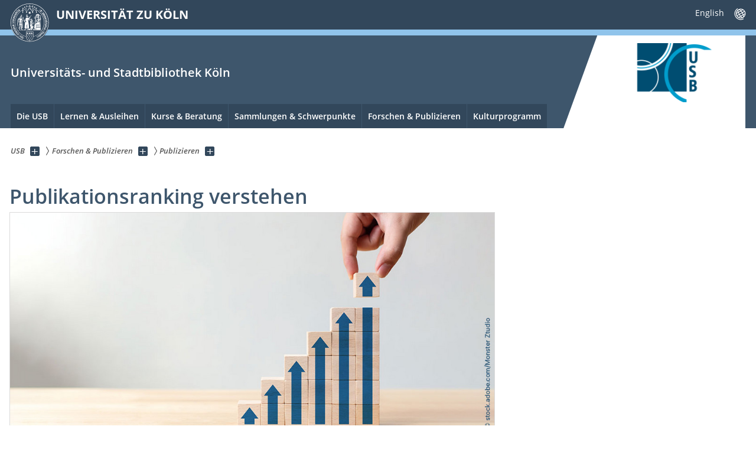

--- FILE ---
content_type: text/html; charset=utf-8
request_url: https://ub.uni-koeln.de/forschen-publizieren/publizieren/publikationsranking-verstehen
body_size: 11843
content:
<!DOCTYPE html>
<html class="no-js" xmlns="http://www.w3.org/1999/xhtml" lang="de-DE">
<head>

<meta charset="utf-8">
<!-- 
	This website is powered by TYPO3 - inspiring people to share!
	TYPO3 is a free open source Content Management Framework initially created by Kasper Skaarhoj and licensed under GNU/GPL.
	TYPO3 is copyright 1998-2026 of Kasper Skaarhoj. Extensions are copyright of their respective owners.
	Information and contribution at https://typo3.org/
-->



<title>Publikationsranking verstehen</title>
<meta name="generator" content="TYPO3 CMS">
<meta name="description" content="Viele Wissenschaftlerinnen und Wissenschaftler werden von Hochschulleitungen und Unterhaltsträgern mit bibliometrischen Methoden evaluiert und beurteilt - ob sie dies wollen oder nicht.">


<link rel="stylesheet" href="/typo3conf/ext/uzk2015/Resources/Public/Css/dist/style.min.css?1741883332" media="all">
<link rel="stylesheet" href="/typo3conf/ext/uzk2015/Resources/Public/Css/uzkerweiterungen.css?1741883332" media="all">
<link rel="stylesheet" href="/typo3conf/ext/uzk2015/Resources/Public/Css/griderweiterungen.css?1741883332" media="all">
<link rel="stylesheet" href="/typo3conf/ext/uzk2015/Resources/Public/Css/searchresult.css?1741883332" media="all">
<link rel="stylesheet" href="/typo3conf/ext/uzk2015/Resources/Public/Css/accordion.css?1741883332" media="all">
<link rel="stylesheet" href="/typo3conf/ext/uzk2015/Resources/Public/Css/powermail.3.css?1741883332" media="all">
<link rel="stylesheet" href="/typo3conf/ext/uzk2015/Resources/Public/Css/ns_twitter.css?1741883332" media="all">
<link rel="stylesheet" href="/fileadmin/sites/css/bootstrap.min.css?1686664726" media="all">
<link rel="stylesheet" href="/fileadmin/sites/css/typo3_usb.css?1732722006" media="all">
<link rel="stylesheet" href="/fileadmin/sites/css/fontawesome/css/all.min.css?1736363655" media="all">
<link rel="stylesheet" href="/typo3conf/ext/uzk2015/Resources/Public/Css/news.5.css?1741883332" media="all">



<script src="/typo3conf/ext/uzk2015/Resources/Public/Js/FileSaver.min.js?1741883331"></script>
<script src="/typo3conf/ext/uzk2015/Resources/Public/Js/jsbiblio.js?1741883331"></script>
<script src="/typo3conf/ext/uzk2015/Resources/Public/Js/autocomplete.js?1741883331"></script>
<script src="/fileadmin/sites/js/usb_head.js?1707812961"></script>


<meta name="viewport" content="width=device-width, initial-scale=1">
    <script>
    var SB_GLOBAL_VARS = SB_GLOBAL_VARS || {};
    SB_GLOBAL_VARS.screenResolutions = [320,480,640,768,1024,1280,1440];
    SB_GLOBAL_VARS.themePath = '/typo3conf/ext/uzk2015/Resources/Public/';
    </script>
        <link rel="shortcut icon" href="/typo3conf/ext/uzk2015/Resources/Public/img/icons/favicons/uzk/favicon.ico">
    <link rel="apple-touch-icon" sizes="57x57" href="/typo3conf/ext/uzk2015/Resources/Public/img/icons/favicons/uzk/apple-touch-icon-57x57.png">
    <link rel="apple-touch-icon" sizes="114x114" href="/typo3conf/ext/uzk2015/Resources/Public/img/icons/favicons/uzk/apple-touch-icon-114x114.png">
    <link rel="apple-touch-icon" sizes="72x72" href="/typo3conf/ext/uzk2015/Resources/Public/img/icons/favicons/uzk/apple-touch-icon-72x72.png">
    <link rel="apple-touch-icon" sizes="144x144" href="/typo3conf/ext/uzk2015/Resources/Public/img/icons/favicons/uzk/apple-touch-icon-144x144.png">
    <link rel="apple-touch-icon" sizes="60x60" href="/typo3conf/ext/uzk2015/Resources/Public/img/icons/favicons/uzk/apple-touch-icon-60x60.png">
    <link rel="apple-touch-icon" sizes="120x120" href="/typo3conf/ext/uzk2015/Resources/Public/img/icons/favicons/uzk/apple-touch-icon-120x120.png">
    <link rel="apple-touch-icon" sizes="76x76" href="/typo3conf/ext/uzk2015/Resources/Public/img/icons/favicons/uzk/apple-touch-icon-76x76.png">
    <link rel="apple-touch-icon" sizes="152x152" href="/typo3conf/ext/uzk2015/Resources/Public/img/icons/favicons/uzk/apple-touch-icon-152x152.png">
    <link rel="icon" type="image/png" href="/typo3conf/ext/uzk2015/Resources/Public/img/icons/favicons/uzk/favicon-192x192.png" sizes="192x192">
    <link rel="icon" type="image/png" href="/typo3conf/ext/uzk2015/Resources/Public/img/icons/favicons/uzk/favicon-160x160.png" sizes="160x160">
    <link rel="icon" type="image/png" href="/typo3conf/ext/uzk2015/Resources/Public/img/icons/favicons/uzk/favicon-96x96.png" sizes="96x96">
    <link rel="icon" type="image/png" href="/typo3conf/ext/uzk2015/Resources/Public/img/icons/favicons/uzk/favicon-16x16.png" sizes="16x16">
    <link rel="icon" type="image/png" href="/typo3conf/ext/uzk2015/Resources/Public/img/icons/favicons/uzk/favicon-32x32.png" sizes="32x32"> 
    <noscript>
    <link rel="stylesheet" type="text/css" href="/typo3conf/ext/uzk2015/Resources/Public/Css/dist/icons.min.css">
    </noscript>    
    <script src="/typo3conf/ext/uzk2015/Resources/Public/Js/vendor/exclude/modernizr.min.js"></script>
      <link rel="preload" href="/typo3conf/ext/uzk2015/Resources/Public/img/icons/svg/departmentlogos/med2.svg" as="image">
      <link rel="preload" href="/typo3conf/ext/uzk2015/Resources/Public/img/icons/svg/departmentlogos/phil2.svg" as="image">

      <link rel="preload" href="/typo3conf/ext/uzk2015/Resources/Public/img/icons/svg/dist/svg-sprite.min.svg" as="image">
      <link rel="preload" href="/typo3conf/ext/uzk2015/Resources/Public/img/icons/svg/instagram.svg#instagram" as="image">
      <link rel="preload" href="/typo3conf/ext/uzk2015/Resources/Public/img/icons/svg/itunes.svg" as="image">
      <link rel="preload" href="/typo3conf/ext/uzk2015/Resources/Public/img/icons/svg/linkedin.svg" as="image">
      
<!-- Matomo -->
      <script>
      
      var _paq = window._paq || [];
      _paq.push(['disableCookies']);
      
      
      
      
      _paq.push(['trackPageView']);
      _paq.push(['enableLinkTracking']);
      (function() {
	var u="https://matomo.rrz.uni-koeln.de/";
	_paq.push(['setTrackerUrl', u+'matomo.php']);
	_paq.push(['setSiteId', '73164']);
	var d=document, g=d.createElement('script'), s=d.getElementsByTagName('script')[0];
/*
	g.type='text/javascript'; 
*/
g.async=true; g.defer=true; g.src=u+'matomo.js'; s.parentNode.insertBefore(g,s);
      })();
      </script>
<!-- End Matomo Code -->


  


<meta name="google-site-verification" content="6wcpJgPr8wWuqzBnsxdV5ZcIgicMMbqXjLf7TNpmTJE" /><script>hljs.initHighlightingOnLoad();</script>
</head>
<body class="uzk15__subsite default" id="p598_0">
<noscript>Die Seiten der Universität zu Köln sind auf die Verwendung mit JavaScript optimiert. Um alle Funktionen nutzen zu können, aktivieren Sie bitte JavaScript in Ihrem Browser.</noscript><div class="uzk15__overlay uzk15__invisible"></div>
<header class="uzk15__mainheader uzk15__verw" ><a href="#contentstart" class="uzk15__jumpinvisible">zum Inhalt springen</a><div class="uzk15__headerwrapper"><!--- Desktop Sticky Header Template Start -->
			  <script id="uzk15__stickyheaderdesktoptemplate" type="text/template">
               <div class="uzk15__headerdesktop uzk15__desktop_sticky uzk15__displaynone">
                <div class="uzk15__mainwrapper">
                 <div class="uzk15__grid_100 uzk15__flexcontainer"><div class="uzk15_headerlogo"><a href="https://uni-koeln.de" title="UNIVERSITÄT ZU KÖLN" class="uzk15__iconlink"><h1>UNIVERSITÄT ZU KÖLN</h1></a></div><div class="uzk15_contentright"><a href="#" class="uzk15__backtomain">zum Seitenanfang</a>

  <div class="uzk15__languageselectwrapper debug"><form action="#" class="uzk15__languageselectboxform uzk15__webforms"><p class="uzk15__customdropdowncontainer uzk15__linkdropdown"><label for="languageselector" class="uzk15__invisible" id="languageselector_label">
              Sprache wechseln
            </label><span class="uzk15__selectstyle"><select id="languageselector" name="languageselector" aria-labelledby="languageselector_label"><option debug="0: fake" value="" disabled selected style="display:none;">
                  English</option><option debug="1:l1 - non-active, most relevant"
                  value="/en/research-publishing/publishing/understanding-publication-ranking">English
                </option></select></span></p><button class="uzk15__jsinvisible" type="submit">
            Abschicken
          </button></form></div>

</div></div>
                </div>
               </div>
			  </script>
	<!--- Desktop Sticky Header Template End --><!-- Mobile Templates Start --><script id="uzk15__headermobiletemplate" type="text/template">
	      <div class="uzk15__headermobile">
	        <div class="uzk15__mainwrapper"><div class="uzk15__grid_100 uzk15__flexcontainer"><h1><a href="https://uni-koeln.de" rel="start" title="UNIVERSITÄT ZU KÖLN">UNIVERSITÄT ZU KÖLN</a></h1>    <ul class="uzk15__menu">
      <li>
       <a href="#" class="uzk15__iconlink uzk15__mobilesearch-toggle">
        <span class="uzk15__icon uzk15__icon-lupe">
         <svg class="uzk15__svg-lupe">
          <use xlink:href="/typo3conf/ext/uzk2015/Resources/Public/img/icons/svg/dist/svg-sprite.min.svg#lupe"></use>
         </svg>
        </span>
        <span class="uzk15__invisible">Suchen mit Google</span>
       </a>
       <a href="#" class="uzk15__iconlink uzk15__invisible uzk15__mobilesearch-toggle" aria-haspopup="true">
        <span class="uzk15__icon uzk15__icon-schliessen">
         <svg class="uzk15__svg-schliessen">
          <use xlink:href="/typo3conf/ext/uzk2015/Resources/Public/img/icons/svg/dist/svg-sprite.min.svg#schliessen"></use>
         </svg>
        </span>
        <span class="uzk15__invisible">Suche schließen</span>
       </a>
      </li>
      <li>
       <a href="#" class="uzk15__iconlink uzk15__mobilenavigationbutton" aria-haspopup="true">
        <span class="uzk15__icon uzk15__icon-hamburger">
         <svg class="uzk15__svg-hamburger">
          <use xlink:href="/typo3conf/ext/uzk2015/Resources/Public/img/icons/svg/dist/svg-sprite.min.svg#hamburger"></use>
         </svg>
        </span>
        <span class="uzk15__invisible">Menü</span>
       </a>
      </li>
    </ul></div></div>
	      </div>
	    </script><script id="uzk15__mainnavigationmobiletemplate" type="text/template">
	    <div class="uzk15__mainnavigationmobile uzk15__pushedoutside">
	      <div class="uzk15__mainnavigationwrapper">
                <div class="uzk15__grid_100"><div class="uzk15__navigationtop"><div class="uzk15__breadcrumbs"><nav><h2 id="uzk15__mobilebreadcrumbslabel" class="uzk15__invisible">Sie sind hier:</h2><ul aria-describedby="uzk15__mobilebreadcrumbslabel"><li><a href="/" target="_top"><span>USB</span>
					 <span class="uzk15__icon uzk15__icon-trenner_breadcrumb">
					  <svg class="uzk15__svg-trenner_breadcrumb">
                       <use xlink:href="/typo3conf/ext/uzk2015/Resources/Public/img/icons/svg/dist/svg-sprite.min.svg#trenner_breadcrumb"></use>
					  </svg>
					 </span></a></li><li><a href="/forschen-publizieren" target="_top"><span>Forschen &amp; Publizieren</span>
					 <span class="uzk15__icon uzk15__icon-trenner_breadcrumb">
					  <svg class="uzk15__svg-trenner_breadcrumb">
                       <use xlink:href="/typo3conf/ext/uzk2015/Resources/Public/img/icons/svg/dist/svg-sprite.min.svg#trenner_breadcrumb"></use>
					  </svg>
					 </span></a></li><li><a href="/forschen-publizieren/publizieren" target="_top"><span>Publizieren</span>
					 <span class="uzk15__icon uzk15__icon-trenner_breadcrumb">
					  <svg class="uzk15__svg-trenner_breadcrumb">
                       <use xlink:href="/typo3conf/ext/uzk2015/Resources/Public/img/icons/svg/dist/svg-sprite.min.svg#trenner_breadcrumb"></use>
					  </svg>
					 </span></a></li></ul></nav></div>      <a href="#" class="uzk15__iconlink uzk15__mobilenavigationbutton">
      <span class="uzk15__icon uzk15__icon-schliessen">
           <svg class="uzk15__svg-schliessen">
            <use xlink:href="/typo3conf/ext/uzk2015/Resources/Public/img/icons/svg/dist/svg-sprite.min.svg#schliessen"></use>
           </svg>
      </span>
      <span class="uzk15__invisible">Schließen</span>
      </a></div><div class="uzk15__currentpagetitle"><h1>Publikationsranking verstehen</h1></div><nav ><h2 class="uzk15__invisible">Hauptnavigation</h2><ul class="uzk15__mainnavigationlist"></ul></nav><div class="uzk15__subsitelanguageselect">

  <div class="uzk15__languageselectwrapper debug"><form action="#" class="uzk15__languageselectboxform uzk15__webforms"><p class="uzk15__customdropdowncontainer uzk15__linkdropdown"><label for="languageselector" class="uzk15__invisible" id="languageselector_label">
              Sprache wechseln
            </label><span class="uzk15__selectstyle"><select id="languageselector" name="languageselector" aria-labelledby="languageselector_label"><option debug="0: fake" value="" disabled selected style="display:none;">
                  English</option><option debug="1:l1 - non-active, most relevant"
                  value="/en/research-publishing/publishing/understanding-publication-ranking">English
                </option></select></span></p><button class="uzk15__jsinvisible" type="submit">
            Abschicken
          </button></form></div>

</div></div>
	      </div>
	    </div>
	  </script><!-- Mobile Templates End --><div class="uzk15__headerdesktop"><div class="uzk15__mainwrapper"><div class="uzk15__grid_100 uzk15__flexcontainer"><div class="uzk15_headerlogo_wrapper"><div class="uzk15_headerlogo"><a href="https://uni-koeln.de" target="_top" rel="start" title="UNIVERSITÄT ZU KÖLN" class="uzk15__iconlink"><span class="uzk15__icon uzk15__icon-uzk">
           <svg class="uzk15__svg-uzk">
            <use xlink:href="/typo3conf/ext/uzk2015/Resources/Public/img/icons/svg/dist/svg-sprite.min.svg#uzk"></use>
           </svg>
          </span>
        <h1>UNIVERSITÄT ZU KÖLN</h1></a></div></div><div class="uzk15_contentright">

  <div class="uzk15__languageselectwrapper debug"><form action="#" class="uzk15__languageselectboxform uzk15__webforms"><p class="uzk15__customdropdowncontainer uzk15__linkdropdown"><label for="languageselector" class="uzk15__invisible" id="languageselector_label">
              Sprache wechseln
            </label><span class="uzk15__selectstyle"><select id="languageselector" name="languageselector" aria-labelledby="languageselector_label"><option debug="0: fake" value="" disabled selected style="display:none;">
                  English</option><option debug="1:l1 - non-active, most relevant"
                  value="/en/research-publishing/publishing/understanding-publication-ranking">English
                </option></select></span></p><button class="uzk15__jsinvisible" type="submit">
            Abschicken
          </button></form></div>

</div></div></div></div><div class="uzk15__contentwrapper">
	    <div class="uzk15__mainwrapper">
	      <div class="uzk15__grid_100 uzk15__flexcontainer"><div class="uzk15__content"><h2><a href="/" target="_self">Universitäts- und Stadtbibliothek Köln</a></h2><div class="uzk15__partnerlogo"><div class="uzk15__imagecontainer"><a href="/"><img alt="Logo dieser Einrichtung" src="/sites/UB/Administration/logo_usb_active.png?v=2" ></a></div></div></div><nav class="uzk15__mainnavigation"  id="mainnavigation"><h2 class="uzk15__invisible">Hauptnavigation. Hinweis: bitte verwenden Sie Tab um die Menüpunkte anzuspringen.</h2><ul class="uzk15__firstlevellinks" role="menubar"><li class="uzk15__toplevelflyout">
				  <a href="#" role="menuitem" aria-haspopup="true" >Die USB</a>
				  <div class="uzk15__flyoutwrapper uzk15__pushedout"><div class="uzk15__flyouttop"><a href="/die-usb" target="_self" class="uzk15__overviewlink">Zur Übersichtsseite&nbsp;Die USB</a>				  <a class="uzk15__iconlink uzk15__navigationtoggle" href="#" title="Menü schließen">
                <span class="uzk15__invisible">Menü schließen</span>
                   <span class="uzk15__icon uzk15__icon-schliessen">
                    <svg class="uzk15__svg-schliessen">
				     <use xlink:href="/typo3conf/ext/uzk2015/Resources/Public/img/icons/svg/dist/svg-sprite.min.svg#schliessen"/>
                    </svg>
                   </span>
                  </a>
				 </div><ul class="uzk15__section uzk15__pagelinks uzk15__links"><li><a href="/die-usb/oeffnungszeiten-adressen" target="_self">Kontakt & Servicezeiten</a></li><li><a href="/die-usb/ueber-uns" target="_self">Über uns</a></li><li><a href="/die-usb/hwa" target="_self">Humanwissenschaftliche Abteilung</a></li><li><a href="/die-usb/ansprechpartnerinnen" target="_self">Ansprechpartner*innen</a></li><li><a href="/die-usb/presse" target="_self">Presse</a></li><li><a href="/die-usb/bewerben-in-der-usb" target="_self">Bewerben in der USB</a></li><li><a href="/die-usb/dienste-fuer-den-campus" target="_self">Dienste für den Campus</a></li><li><a href="/die-usb/buchpatenprogramme" target="_self">Buchpatenprogramme</a></li><li><a href="/die-usb/koelnische-bibliotheksgesellschaft" target="_self">Kölnische Bibliotheksgesellschaft</a></li></ul></div>
				 </li><li class="uzk15__toplevelflyout">
				  <a href="#" role="menuitem" aria-haspopup="true" >Lernen & Ausleihen</a>
				  <div class="uzk15__flyoutwrapper uzk15__pushedout"><div class="uzk15__flyouttop"><a href="/lernen-ausleihen" target="_self" class="uzk15__overviewlink">Zur Übersichtsseite&nbsp;Lernen & Ausleihen</a>				  <a class="uzk15__iconlink uzk15__navigationtoggle" href="#" title="Menü schließen">
                <span class="uzk15__invisible">Menü schließen</span>
                   <span class="uzk15__icon uzk15__icon-schliessen">
                    <svg class="uzk15__svg-schliessen">
				     <use xlink:href="/typo3conf/ext/uzk2015/Resources/Public/img/icons/svg/dist/svg-sprite.min.svg#schliessen"/>
                    </svg>
                   </span>
                  </a>
				 </div><ul class="uzk15__section uzk15__pagelinks uzk15__links"><li><a href="/lernen-ausleihen/besuchen-ausleihen" target="_self">Besuchen & Ausleihen</a><ul class="uzk15__subpagelinks"><li><a href="/lernen-ausleihen/besuchen-ausleihen/neu-hier" target="_self">Neu hier?</a></li><li><a href="/lernen-ausleihen/besuchen-ausleihen/oeffnungszeiten" target="_self">Öffnungszeiten</a></li><li><a href="/lernen-ausleihen/besuchen-ausleihen/bibliotheksausweis-passwort" target="_self">Bibliotheksausweis & Passwort</a></li><li><a href="/lernen-ausleihen/besuchen-ausleihen/ausleihmoeglichkeiten" target="_self">Ausleihmöglichkeiten</a></li><li><a href="/lernen-ausleihen/besuchen-ausleihen/gebuehren-und-preise" target="_self">Gebühren und Preise</a></li><li><a href="/lernen-ausleihen/besuchen-ausleihen/nutzungsordnungen" target="_self">Nutzungsordnungen</a></li></ul></li><li><a href="/lernen-ausleihen/lernen-arbeiten" target="_self">Lernen & Arbeiten</a><ul class="uzk15__subpagelinks"><li><a href="/lernen-ausleihen/lernen-arbeiten/zugang-zur-bibliothek" target="_self">Zugang zur Bibliothek</a></li><li><a href="/lernen-ausleihen/lernen-arbeiten/platz-zum-lernen-on-und-offline" target="_self">Platz zum Lernen: on- und offline</a></li><li><a href="/lernen-ausleihen/lernen-arbeiten/platzbuchung" target="_self">Platzbuchung</a></li><li><a href="/lernen-ausleihen/lernen-arbeiten/wlan-kopieren-scannen-drucken-speichern" target="_self">WLAN, kopieren, scannen, drucken, speichern</a></li><li><a href="/lernen-ausleihen/lernen-arbeiten/lade-schliessfaecher" target="_self">Lade-Schließfächer</a></li><li><a href="/lernen-ausleihen/lernen-arbeiten/schliessfaecher-fundsachen" target="_self">Schließfächer & Fundsachen</a></li></ul></li><li><a href="/lernen-ausleihen/digitale-services" target="_self">Digitale Services</a><ul class="uzk15__subpagelinks"><li><a href="/lernen-ausleihen/digitale-services/e-medien" target="_self">E-Medien und Datenbanken</a></li><li><a href="/lernen-ausleihen/digitale-services/digitalisierungsservice" target="_self">Digitalisierungsservice</a></li><li><a href="/lernen-ausleihen/digitale-services/campuslieferdienst" target="_self">Campuslieferdienst</a></li><li><a href="/lernen-ausleihen/digitale-services/e-semesterapparate" target="_self">E-Semesterapparate</a></li></ul></li><li><a href="https://katalog.ub.uni-koeln.de/portal/locations.html?l=de" target="_blank" rel="noreferrer">Alle Campusbibliotheken</a></li></ul></div>
				 </li><li class="uzk15__toplevelflyout">
				  <a href="#" role="menuitem" aria-haspopup="true" >Kurse & Beratung</a>
				  <div class="uzk15__flyoutwrapper uzk15__pushedout"><div class="uzk15__flyouttop"><a href="/kurse-beratung" target="_self" class="uzk15__overviewlink">Zur Übersichtsseite&nbsp;Kurse & Beratung</a>				  <a class="uzk15__iconlink uzk15__navigationtoggle" href="#" title="Menü schließen">
                <span class="uzk15__invisible">Menü schließen</span>
                   <span class="uzk15__icon uzk15__icon-schliessen">
                    <svg class="uzk15__svg-schliessen">
				     <use xlink:href="/typo3conf/ext/uzk2015/Resources/Public/img/icons/svg/dist/svg-sprite.min.svg#schliessen"/>
                    </svg>
                   </span>
                  </a>
				 </div><ul class="uzk15__section uzk15__pagelinks uzk15__links"><li><a href="/kurse-beratung/kurse" target="_self">Kursangebot: Fit für Studium & Forschung</a></li><li><a href="/kurse-beratung/beratung" target="_self">Beratung für Studium, Forschung und Interessierte</a></li><li><a href="/kurse-beratung/specials" target="_self">Themen-Specials: Open Science, Publizieren und Netzwerken</a></li></ul></div>
				 </li><li class="uzk15__toplevelflyout">
				  <a href="#" role="menuitem" aria-haspopup="true" >Sammlungen & Schwerpunkte</a>
				  <div class="uzk15__flyoutwrapper uzk15__pushedout"><div class="uzk15__flyouttop"><a href="/sammlungen-und-schwerpunkte" target="_self" class="uzk15__overviewlink">Zur Übersichtsseite&nbsp;Sammlungen und Schwerpunkte</a>				  <a class="uzk15__iconlink uzk15__navigationtoggle" href="#" title="Menü schließen">
                <span class="uzk15__invisible">Menü schließen</span>
                   <span class="uzk15__icon uzk15__icon-schliessen">
                    <svg class="uzk15__svg-schliessen">
				     <use xlink:href="/typo3conf/ext/uzk2015/Resources/Public/img/icons/svg/dist/svg-sprite.min.svg#schliessen"/>
                    </svg>
                   </span>
                  </a>
				 </div><ul class="uzk15__section uzk15__pagelinks uzk15__links"><li><a href="/sammlungen-und-schwerpunkte/sammlungen-erzaehlen-geschichte" target="_self">Sammlungen erzählen Geschichte</a></li><li><a href="/sammlungen-und-schwerpunkte/sammlungen-provenienzen-entdecken" target="http://provenienzen.ub.uni-koeln.de/portal/home.html?l=de">Sammlungen & Provenienzen entdecken</a><ul class="uzk15__subpagelinks"><li><a href="/sammlungen-und-schwerpunkte/sammlungen-provenienzen-entdecken/sammlungen-von-a-z" target="_self">Sammlungen von A-Z</a></li><li><a href="/sammlungen-und-schwerpunkte/sammlungen-provenienzen-entdecken/sammlungen-nach-interessensgebieten" target="_self">Sammlungen nach Interessensgebieten</a></li><li><a href="/sammlungen-und-schwerpunkte/sammlungen-provenienzen-entdecken/koelner-provenienzportal" target="_self">Kölner Provenienzportal</a></li></ul></li><li><a href="/sammlungen-und-schwerpunkte/forschen-an-und-mit-historischen-quellen" target="_self">Forschen an und mit historischen Quellen</a></li><li><a href="/sammlungen-und-schwerpunkte/campussammlungen" target="_self">Campussammlungen</a></li><li><a href="/sammlungen-und-schwerpunkte/schwerpunkte" target="_self">Schwerpunkte</a><ul class="uzk15__subpagelinks"><li><a href="/sammlungen-und-schwerpunkte/schwerpunkte/rheinland" target="_self">Rheinland</a></li><li><a href="/sammlungen-und-schwerpunkte/schwerpunkte/belgien-luxemburg" target="_self">Belgien/Luxemburg</a></li><li><a href="/sammlungen-und-schwerpunkte/schwerpunkte/fachinformationsdienst-philosophie" target="_self">Fachinformationsdienst Philosophie</a></li><li><a href="/sammlungen-und-schwerpunkte/schwerpunkte/fachinformationsdienst-soziologie" target="_self">Fachinformationsdienst Soziologie</a></li><li><a href="/sammlungen-und-schwerpunkte/schwerpunkte/betriebswirtschaftslehre" target="_self">Betriebswirtschaftslehre</a></li></ul></li><li><a href="/sammlungen-und-schwerpunkte/leihanfragen-fuer-ausstellungsobjekte" target="_self">Leihanfragen für Ausstellungsobjekte</a></li><li><a href="/sammlungen-und-schwerpunkte/landesbibliothekarische-arbeitsstelle" target="_self">Landesbibliothekarische Arbeitsstelle</a></li></ul></div>
				 </li><li class="uzk15__toplevelflyout">
				  <a href="#" role="menuitem" aria-haspopup="true" >Forschen & Publizieren</a>
				  <div class="uzk15__flyoutwrapper uzk15__pushedout"><div class="uzk15__flyouttop"><a href="/forschen-publizieren" target="_self" class="uzk15__overviewlink">Zur Übersichtsseite&nbsp;Forschen & Publizieren</a>				  <a class="uzk15__iconlink uzk15__navigationtoggle" href="#" title="Menü schließen">
                <span class="uzk15__invisible">Menü schließen</span>
                   <span class="uzk15__icon uzk15__icon-schliessen">
                    <svg class="uzk15__svg-schliessen">
				     <use xlink:href="/typo3conf/ext/uzk2015/Resources/Public/img/icons/svg/dist/svg-sprite.min.svg#schliessen"/>
                    </svg>
                   </span>
                  </a>
				 </div><ul class="uzk15__section uzk15__pagelinks uzk15__links"><li><a href="/forschen-publizieren/forschen" target="_self">Forschen</a><ul class="uzk15__subpagelinks"><li><a href="/forschen-publizieren/forschen/forschungsdaten-managen" target="_self">Forschungsdaten managen</a></li><li><a href="/forschen-publizieren/forschen/nfdi4health" target="_self">nfdi4health</a></li><li><a href="/forschen-publizieren/forschen/fachinformationsdienst-philosophie" target="_self">Fachinformationsdienst Philosophie</a></li><li><a href="/forschen-publizieren/forschen/fachinformationsdienst-soziologie" target="_self">Fachinformationsdienst Soziologie</a></li><li><a href="/forschen-publizieren/forschen/forschen-an-mit-historischen-quellen" target="_self">Forschen an & mit historischen Quellen</a></li></ul></li><li><a href="/forschen-publizieren/publizieren" target="_self">Publizieren</a><ul class="uzk15__subpagelinks"><li><a href="/forschen-publizieren/publizieren/open-access-finanzieren" target="_self">Open Access finanzieren</a></li><li><a href="/forschen-publizieren/publizieren/open-access-publizieren" target="_self">Open Access publizieren</a></li><li><a href="/forschen-publizieren/publizieren/dissertation-veroeffentlichen" target="_self">Dissertation veröffentlichen</a></li><li><a href="/forschen-publizieren/publizieren/autoren-identifikatoren-anlegen-orcid" target="_self">Autoren-Identifikatoren anlegen (ORCID)</a></li><li><a href="https://journals.ub.uni-koeln.de/">USB Publications: OA-Journals und-Monographien</a></li></ul></li><li><a href="/forschen-publizieren/open-science-usb" target="_self">Open Science @ USB</a></li><li><a href="/forschen-publizieren/unsere-services" target="_self">Unsere Services</a></li><li><a href="/forschen-publizieren/projekte" target="_self">Aktuelle Projekte</a></li></ul></div>
				 </li><li class="uzk15__toplevelflyout">
				  <a href="#" role="menuitem" aria-haspopup="true" >Kulturprogramm</a>
				  <div class="uzk15__flyoutwrapper uzk15__pushedout"><div class="uzk15__flyouttop"><a href="/kulturprogramm" target="_self" class="uzk15__overviewlink">Zur Übersichtsseite&nbsp;Kulturprogramm</a>				  <a class="uzk15__iconlink uzk15__navigationtoggle" href="#" title="Menü schließen">
                <span class="uzk15__invisible">Menü schließen</span>
                   <span class="uzk15__icon uzk15__icon-schliessen">
                    <svg class="uzk15__svg-schliessen">
				     <use xlink:href="/typo3conf/ext/uzk2015/Resources/Public/img/icons/svg/dist/svg-sprite.min.svg#schliessen"/>
                    </svg>
                   </span>
                  </a>
				 </div><ul class="uzk15__section uzk15__pagelinks uzk15__links"><li><a href="/kulturprogramm/ausstellungen" target="_self">Ausstellungen</a></li><li><a href="/kulturprogramm/dialogformate" target="_self">Dialogformate</a></li><li><a href="/kulturprogramm/special-events" target="_self">Special Events</a></li><li><a href="/kulturprogramm/ihre-ansprechpartnerinnen" target="_self">Ihre Ansprechpartner*innen</a></li><li><a href="/kulturprogramm/buecher-auf-reisen-leihgaben-fuer-museen" target="_self">Bücher auf Reisen - Leihgaben für Museen</a></li></ul></div>
				 </li></ul><a href="#contentstart" class="uzk15__jumpinvisible">zum Inhalt springen</a></nav><span class=" uzk15__logowhitebg"></span></div>
	    </div>
	  </div></div></header>
<div class="uzk15__contentwrapper">
  <div class="uzk15__mainwrapper">
    <div class="uzk15__aheadcontent" id="contentstart"><div class="uzk15__grid_100"><nav  class="uzk15__breadcrumbs uzk15__clearfix"><h2 id="uzk15__mainbreadcrumbslabel" class="uzk15__invisible">Sie sind hier:</h2><ul aria-describedby="uzk15__mainbreadcrumbslabel" class="uzk15__breadcrumbslist"><li><a href="/" target="_top" class="uzk15__link"><span>USB</span></a>
	<a href="#navcount10" class="uzk15__subnav" title="Unterseiten anzeigen" aria-haspopup="true" aria-expanded="false">
	<span class="uzk15__plus"></span>
	<span class="uzk15__invisible">Unterseiten anzeigen</span></a><ul class="uzk15__aditionallinks" id="navcount10"><li><a href="/die-usb" target="_top">Die USB</a></li><li><a href="/lernen-ausleihen" target="_top">Lernen & Ausleihen</a></li><li><a href="/kurse-beratung" target="_top">Kurse & Beratung</a></li><li><a href="/sammlungen-und-schwerpunkte" target="_top">Sammlungen und Schwerpunkte</a></li><li><a href="/forschen-publizieren" target="_top">Forschen & Publizieren</a></li><li><a href="/kulturprogramm" target="_top">Kulturprogramm</a></li></ul></li><li><a href="/forschen-publizieren" target="_top" class="uzk15__link"><span>Forschen &amp; Publizieren</span></a>
	<a href="#navcount18" class="uzk15__subnav" title="Unterseiten anzeigen" aria-haspopup="true" aria-expanded="false">
	<span class="uzk15__plus"></span>
	<span class="uzk15__invisible">Unterseiten anzeigen</span></a><ul class="uzk15__aditionallinks" id="navcount18"><li><a href="/forschen-publizieren/forschen" target="_top">Forschen</a></li><li><a href="/forschen-publizieren/publizieren" target="_top">Publizieren</a></li><li><a href="/forschen-publizieren/open-science-usb" target="_top">Open Science @ USB</a></li><li><a href="/forschen-publizieren/unsere-services" target="_top">Unsere Services</a></li><li><a href="/forschen-publizieren/projekte" target="_top">Aktuelle Projekte</a></li></ul></li><li><a href="/forschen-publizieren/publizieren" target="_top" class="uzk15__link"><span>Publizieren</span></a>
	<a href="#navcount37" class="uzk15__subnav" title="Unterseiten anzeigen" aria-haspopup="true" aria-expanded="false">
	<span class="uzk15__plus"></span>
	<span class="uzk15__invisible">Unterseiten anzeigen</span></a><ul class="uzk15__aditionallinks" id="navcount37"><li><a href="/forschen-publizieren/publizieren/open-access-finanzieren" target="_top">Open Access finanzieren</a></li><li><a href="/forschen-publizieren/publizieren/open-access-publizieren" target="_top">Open Access publizieren</a></li><li><a href="/forschen-publizieren/publizieren/dissertation-veroeffentlichen" target="_top">Dissertation veröffentlichen</a></li><li><a href="/forschen-publizieren/publizieren/autoren-identifikatoren-anlegen-orcid" target="_top">Autoren-Identifikatoren anlegen (ORCID)</a></li><li><a href="https://journals.ub.uni-koeln.de/">USB Publications: OA-Journals und-Monographien</a></li></ul></li></ul></nav></div></div>
    <main id="contentstart" class="uzk15__maincontent" >
	<!--  CONTENT ELEMENT, uid:2693/textpic [begin] -->
		<!-- frame_class:default--><!-- beginn des elementes --><div class="uzk15__seperator"></div><div class="uzk15__grid_100 uzk15__defaultgrid default uzk15__space_before_" ><h1 id="c2693" class="uzk15__standard_h1 uzk15_header_">Publikationsranking verstehen</h1></div><div class="uzk15__seperator"></div><div class="uzk15__seperator"></div><div class="uzk15__grid_100 uzk15__defaultgrid default uzk15__space_before_ uzk15__space_after_ " >







<!-- Image -->


    
	<figure class='CType-textpic  uzk15__image'>

	  
	      
	    
	  
		

		  <noscript id="responsiveFigure2693" title="" class="uzk15__responsiveImage" data-alt="Imagefoto: Holzklötzchen, die gestapel werden." data-resolutions="/sites/UB/_processed_/b/6/csm_2025_publizieren_erklaert_banner_b71e9b76f8.jpg|/sites/UB/_processed_/b/6/csm_2025_publizieren_erklaert_banner_c7d7e47ca4.jpg|/sites/UB/_processed_/b/6/csm_2025_publizieren_erklaert_banner_dc75ad5d2c.jpg|/sites/UB/_processed_/b/6/csm_2025_publizieren_erklaert_banner_890282b125.jpg|/sites/UB/_processed_/b/6/csm_2025_publizieren_erklaert_banner_544a84eac0.jpg|/sites/UB/_processed_/b/6/csm_2025_publizieren_erklaert_banner_304eb72cd8.jpg|/sites/UB/_processed_/b/6/csm_2025_publizieren_erklaert_banner_08ee5aa0e7.jpg"> 
		    <img alt="Imagefoto: Holzklötzchen, die gestapel werden." title="" src="/sites/UB/_processed_/b/6/csm_2025_publizieren_erklaert_banner_08ee5aa0e7.jpg">
		  </noscript>
		  <noscript class="crawlerlinks uzk15__invisible"> 
			<!--crawler links für verschiedene Auflösungen von /sites/UB/user_upload/2025_publizieren_erklaert_banner.jpg -->
                    <a href="/sites/UB/_processed_/b/6/csm_2025_publizieren_erklaert_banner_b71e9b76f8.jpg">320px</a>
		    <a href="/sites/UB/_processed_/b/6/csm_2025_publizieren_erklaert_banner_c7d7e47ca4.jpg">480px</a>
		    <a href="/sites/UB/_processed_/b/6/csm_2025_publizieren_erklaert_banner_dc75ad5d2c.jpg">640px</a>
		    <a href="/sites/UB/_processed_/b/6/csm_2025_publizieren_erklaert_banner_890282b125.jpg">786px</a>
		    <a href="/sites/UB/_processed_/b/6/csm_2025_publizieren_erklaert_banner_544a84eac0.jpg">1024px</a>
		    <a href="/sites/UB/_processed_/b/6/csm_2025_publizieren_erklaert_banner_304eb72cd8.jpg">1280px</a>
		    <a href="/sites/UB/_processed_/b/6/csm_2025_publizieren_erklaert_banner_08ee5aa0e7.jpg">1440px</a>
		  </noscript>
		  
		
	    
	  
	    
	  

	  
	</figure>
      
  
</div><div class="uzk15__seperator"></div><div class="uzk15__seperator"></div>
		<!--  Text: [begin] -->
			<div class="uzk15__editorblock default "><p class="bodytext">Viele Wissenschaftler*innen werden von Hochschulleitungen und Unterhaltsträgern mit bibliometrischen Methoden evaluiert und beurteilt - ob sie dies wollen oder nicht. Es lohnt sich deshalb, sich mit bibliometrischen Fragestellungen auseinanderzusetzen. Hier bieten wir Ihnen einen Einführung zu den wichtigsten Punkten:</p>
<h2>Übersicht</h2>
<p class="bodytext"></p><ol><li><a href="#c9573">Was ist Bibliometrie?</a></li><li><a href="#c9574">Ranking wissenschaftlicher Zeitschrift</a></li><li><a href="#c9575">Der h-Index vermitteln</a></li><li><a href="#c9576">Alternative Metriken / Altmetrics</a></li><li><a href="#c9577">Reform der Forschungsbewertung</a></li></ol></div>
		<!--  Text: [end] -->
			<div class="uzk15__seperator uzk15__space_after_"></div><!-- ende des elementes -->
	<!--  CONTENT ELEMENT, uid:2693/textpic [end] -->
		
	<!--  CONTENT ELEMENT, uid:9573/text [begin] -->
		<!-- frame_class:default--><!-- beginn des elementes --><div class="uzk15__editorblock default "><h2 id="c9573" class="uzk15__standard_h2 uzk15_header_">Was ist Bibliometrie?</h2>
		<!--  Text: [begin] -->
			<p class="bodytext">Die Bibliometrie beschäftigt sich mit der Evaluation von Wissenschaft durch quantitative / statistische Analyse der Publikationstätigkeit. Im Mittelpunkt steht dabei insbesondere die Anzahl der Publikationen (als Grad des wissenschaftlichen Outputs) sowie Anzahl der Zitationen, die sich auf diese Publikationen beziehen (als Grad der internationalen Wahrnehmung der Forschung).</p>
<p class="bodytext">&nbsp;Analysiert werden können:</p>
<p class="bodytext"></p><ul><li>Einzelne Wissenschaftlerinnen und Wissenschaftler</li><li>Forschungsgruppen / Institute / Fakultäten / Hochschulen</li><li>Länder / Nationen / Kontinente</li><li>Einzelne Zeitschriften (Journal Impact Factor)</li></ul>

<p class="bodytext">Weitere Fragestellungen der Bibliometrie sind vor allem:</p>
<p class="bodytext"></p><ul><li>Analyse aktueller Forschungstrends und –themen, z.B. auch interdisziplinärer Forschungsaktivitäten</li><li>Analyse von (internationalen) Kooperationsbeziehungen (anhand von Ko-Autorenschaft)</li><li>Analyse von disziplinspezifischen Publikationsgepflogenheiten</li></ul>

<p class="bodytext">Es gibt auch Gründe gegen Bibliometrie:</p>
<p class="bodytext"></p><ul><li>Wer eine akademische Karriere machen will, wird gezwungen, sein Verhalten auf die Evaluationskriterien auszurichten (publish or perish). Das widerspricht der Freiheit von Forschung und Lehre und behindert sowohl den wissenschaftlichen Erkenntniszuwachs als auch die Qualität der Lehre.</li><li>Eine Zitation ist nicht zwingend auch eine positive Würdigung, sondern kann genauso auch eine sehr kritische Auseinandersetzung (Negativzitat) sein. Quantiative bibliometrische Analysen erlauben somit keine Rückschlüsse auf die Qualität von Forschung und der damit zusammenhängenden Publikationen.</li><li>Etablierte Wissenschaftlerinnen und Wissenschaftler werden durch die in der Bibliometrie verwendeten Evaluationskriterien bevorzugt.</li><li>Es gibt starke fachspezifische Besonderheiten im Zitationsverhalten, die dazu führen, dass eine interdisziplinäre Vergleichbarkeit bibliometrischer Werte faktisch unmöglich ist.</li><li>Die Datenbanken, die als Datengrundlage für bibliometrische Analysen herangezogen werden können, bevorzugen anglo-amerikanische Publikationen und Mainstream-Literatur. Es existiert keine vollständige Datenbank von Publikationen und Zitationen, die zu „objektiven“ Werten führen würde.</li><li>Die Bibliometrie ist anfällig gegenüber Manipulationen durch die Wissenschaftlerinnen und Wissenschaftler. Mit Salami-Taktik (5 kleinere Aufsätze zählen mehr als ein Buch), Zitier-Kartelle, Gefälligkeits-Zitationen, Eigen-Zitaten, Ehren-Autorenschaften usw. ist es möglich, die eigene wissenschaftliche Leistung besser darzustellen.</li></ul>

<p class="bodytext"><strong>Die drei wichtigsten Datenquellen, in denen systematisch Zitationen für bibliometrische Analysen enthalten sind:</strong></p>
<p class="bodytext"></p><ul><li>Web of Science / Science Citation Index</li><li><a href="https://scholar.google.de/" target="_blank" rel="noreferrer">Google Scholar</a></li><li><a href="https://www.scopus.com/search/form.uri?display=basic" target="_blank" rel="noreferrer">SCOPUS</a></li></ul>
		<!--  Text: [end] -->
			</div><!-- ende des elementes -->
	<!--  CONTENT ELEMENT, uid:9573/text [end] -->
		
	<!--  CONTENT ELEMENT, uid:9574/text [begin] -->
		<!-- frame_class:default--><!-- beginn des elementes --><div class="uzk15__editorblock default "><h2 id="c9574" class="uzk15__standard_h2 uzk15_header_">Ranking wissenschaftlicher Zeitschriften</h2>
		<!--  Text: [begin] -->
			<p class="bodytext">Der Journal Impact Factor (JIF) ist die international bekannteste Kennzahl zum Ranking wissenschaftlicher Zeitschriften. Die Journal Citation Reports finden sich in der Datenbank Web of Science.<br>Der Impact Factor bestimmt die Anzahl der veröffentlichten Artikel einer Zeitschrift in Relation zur Zitierhäufigkeit; dabei wird die Zahl der Zitate im Bezugsjahr auf die Artikel der vergangenen 2 Jahre durch die Zahl der Artikel in den vergangenen 2 Jahren dividiert. Daneben bietet die Datenbank noch andere Faktoren, wie z.B. die Cited Half-Life, die Halbwertszeit der Zitationen, konkret das Durchschnittsalter der Artikel aus einer Zeitschrift, die in aktuellen Artikeln anderer Zeitschriften zitiert werden.</p>
<p class="bodytext">SCImago Journal &amp; Country Rank ist eine frei zugängliche Datenbank mit bibliometrischen Informationen zum Ranking wissenschaftlicher Zeitschriften. SCImago verwendet einen eigenen, an Googles Pagerank orientierten Mechanismus zum Ranking wissenschaftlicher Zeitschriften im Bereich der Natur- und Ingenieurwissenschaften, Medizin (STM) und Sozialwissenschaften. Basierend auf den in Scopus erfassten Zeitschriften- und länderspezifischen Indikatoren wird die Zitationshäufigkeit von Publikationen analysiert und auf dieser Grundlage ein Ranking der Zeitschriften erstellt.<br><br>Beide Datenbanken beziehen sich jeweils auf Zeitschriften und erlauben keine Aussagen zur Zitationshäufigkeit einzelner Artikel innerhalb dieser Zeitschriften. Bei vielen Zeitschriften entfallen auf nur 20% der Artikel 80% der Zitierungen. Ein hoher Prozentsatz wird nie zitiert. Auch in Zeitschriften mit niedrigem Impact Factor gibt es einzelne Artikel, die mehr als 400 Zitierungen erzielen.</p>
		<!--  Text: [end] -->
			</div><!-- ende des elementes -->
	<!--  CONTENT ELEMENT, uid:9574/text [end] -->
		
	<!--  CONTENT ELEMENT, uid:9575/text [begin] -->
		<!-- frame_class:default--><!-- beginn des elementes --><div class="uzk15__editorblock default "><h2 id="c9575" class="uzk15__standard_h2 uzk15_header_">Der h-Index</h2>
		<!--  Text: [begin] -->
			<p class="bodytext">Der h-Index (auch Hirsch-Factor oder H-Number genannt) wurde 2005 von dem Physiker Jorge E. Hirsch an der University of California entwickelt. Er ist ein Indikator, der versucht, die wissenschaftliche Lebensleistung einer Person zu bewerten. Publikationen und Zitationen werden dabei kombiniert berücksichtigt. Die Ermittlung des h-Index ist recht einfach:</p>
<p class="bodytext"></p><ul><li>Recherche in den einschlägigen Zitationsdatenbanken (z.B. Web of Science, Google Scholar) nach den eigenen Publikationen und Zählung der Zitate pro Publikation. Wird in mehreren Datenbanken nach Zitationen gesucht, ist selbstverständlich eine Bereinigung um Dubletten (Einträge, die in mehreren Datenbanken enthalten sind) notwendig.</li><li>Sortierung der Publikationen nach Anzahl der Zitationen in absteigender Reihenfolge, beginnend mit der Publikation, die am häufigsten zitiert wurde.</li><li>Ermittlung des h-Index: Eine Autorin bzw. ein Autor hat einen h-Index von n, wenn mindestens n Publikationen von ihr bzw. ihm mindestens n mal zitiert wurden.</li></ul>

<p class="bodytext">Beispiel:<br>In diesem fiktiven Beispiel hat Autor A fünf Publikationen, die mindestens fünf mal zitiert wurden – die sechste Publikation wurde hingegen ebenfalls „nur“ fünfmal zitiert. Der h-Index liegt somit bei 5. Würde die sechste Publikation nur eine einzige weitere Zitation erhalten, würde der h-Index auf 6 steigen. Autor B hat insgesamt nur drei Publikationen, die ersten beiden Publikationen waren jedoch vielzitiert. Dennoch bleibt sein h-Index bei zwei, denn ihm fehlt eine dritte Publikation, die mindestens dreimal zitiert wurde. Beim Autor C sind die Zitationen relativ homogen auf die verschiedenen Publikationen verteilt, er hat auch bei der siebten Publikation noch sieben Zitate, so dass der h-Index 7 beträgt.</p>
		<!--  Text: [end] -->
			</div><!-- ende des elementes -->
	<!--  CONTENT ELEMENT, uid:9575/text [end] -->
		
	<!--  CONTENT ELEMENT, uid:9576/text [begin] -->
		<!-- frame_class:default--><!-- beginn des elementes --><div class="uzk15__editorblock default "><h2 id="c9576" class="uzk15__standard_h2 uzk15_header_">Alternative Metriken / Altmetrics</h2>
		<!--  Text: [begin] -->
			<p class="bodytext">In der Bibliometrie wird die Forschungsleistung an den Publikationen und den Zitationen, also der Wahrnehmung/Darstellung in anderen Publikationen, gemessen. Im Zeitalter von eScience gibt es jedoch deutlich mehr Kanäle wissenschaftlicher Kommunikation. In den Altmetrics werden die klassischen Indikatoren der Bibliometrie ausgeweitet:</p>
<p class="bodytext"></p><ul><li>Auf andere Formen der wissenschaftlichen Kommunikation wie Blogs usw. …</li><li>sowie auf andere Indizien der Nutzung, Wahrnehmung und Rezeption wissenschaftlicher Leistungen, wie z.B. Verbreitung eines Werkes in Bibliotheken, Download-Statistiken einer Online-Publikation, Verlinkungen, Erwähnung in Blogs und Bookmark-Listen, Tweeds, Shares und Likes usw.</li></ul>
		<!--  Text: [end] -->
			</div><!-- ende des elementes -->
	<!--  CONTENT ELEMENT, uid:9576/text [end] -->
		
	<!--  CONTENT ELEMENT, uid:9577/text [begin] -->
		<!-- frame_class:default--><!-- beginn des elementes --><div class="uzk15__editorblock default "><h2 id="c9577" class="uzk15__standard_h2 uzk15_header_">Reform der Forschungsbewertung</h2>
		<!--  Text: [begin] -->
			<p class="bodytext">Einige zentrale Schwächen der Bibliometrie wurden ja bereits angesprochen. Vor diesem Hintergrund gibt es zahlreiche nationale und internationale Initiativen, die eine Reform der Forschungsbewertung anstreben. Die zentrale Zielrichtung dieser Initiativen besteht darin, die rein quantitativen Indikatoren aus der Bibliometrie durch weitere eher qualitative Aspekte der Forschungsbewertung zu ergänzen.</p>
<p class="bodytext">Einige wichtige Initiativen seien an dieser Stelle genannt:</p>
<p class="bodytext"></p><ul><li><a href="https://sfdora.org/" target="_blank" rel="noreferrer"><span>San Francisco Declaration on Research Assessment (2012)</span></a></li><li><a href="https://www.leidenmanifesto.org/" target="_blank" rel="noreferrer"><span style="color:black;"><span>Leiden manifesto for research Metrics<u> (2015)</u></span></span></a></li><li><a href="https://op.europa.eu/de/publication-detail/-/publication/b858d952-0a19-11e7-8a35-01aa75ed71a1" target="_blank" rel="noreferrer"><span>European Commission: Next-generation metrics: Responsible metrics and evaluation for open science (2017)</span></a></li></ul>

<p class="bodytext">Die sicherlich wichtigste und einflussreichste Initiative zur Reform der Forschungsbewertung ist <strong>COARA</strong>. Diese Initiative ist international und wird in Deutschland von zahlreichen Universitäten (darunter auch die deutschen U15-Universitäten) , Fachgesellschaften und Forschungseinrichtungen, sowie der DFG, dem Wissenschaftsrat, der Helmholtz-Gemeinschaft und der Leibniz-Gesellschaft unterstützt.</p>
<p class="bodytext"></p><ul><li><a href="https://www.coara.org/" target="_blank" rel="noreferrer"><span>Coalition for Advancing Research Assessment (CoARA) (2022)</span></a></li></ul>

<p class="bodytext">Die wesentlichen Eckpunkte sind dabei:</p>
<p class="bodytext"></p><ul><li><span lang="EN-US" dir="ltr">Eine stärkere Berücksichtigung qualitativer Aspekte, wie z. B. Originalität von Ideen, bei der Forschungsbewertung.</span></li><li><span lang="EN-US" dir="ltr">Open-Science-Aktivitäten sollen belohnt werden,</span></li><li><span lang="EN-US" dir="ltr">Berücksichtigung der gesamte Bandbreite der Forschungsergebnisse, nicht nur wissenschaftliche Publikationen, sondern auch Daten, Software, Algorithmen, Protokolle, Ausstellungen, politische Beiträge.</span></li><li><span lang="EN-US" dir="ltr">Aufgaben wie Peer Review, Ausbildung, Betreuung und Beaufsichtigung von Doktoranden, Führungsaufgaben und gegebenenfalls Wissenschaftskommunikation und Interaktion mit der Gesellschaft sollen bei der Bewertung berücksichtigt werden.&nbsp;</span></li></ul>
		<!--  Text: [end] -->
			</div><!-- ende des elementes -->
	<!--  CONTENT ELEMENT, uid:9577/text [end] -->
		</main>
    
    <div class="uzk15__seperator"></div>
  </div>
  <div class="uzk15__seperator"></div>
 <footer class="uzk15__mainfooter"><div class="uzk15__footersection1"><div class="uzk15__mainwrapper"><div class="uzk15__grid_100"><p class="uzk15__autordatum">Erstellt am:&nbsp;19. Juni 2023,&nbsp;zuletzt geändert am:&nbsp;18. Dezember 2025</p></div></div></div><div class="uzk15__footersection2">
        <div class="uzk15__mainwrapper">
        <div class="uzk15__grid_100">
        <h2>Funktionen</h2>
        <ul class="uzk15__columnlist"><li><a href="/footer/datenschutz" target="_self">Datenschutz</a></li><li><a href="https://matomo.rrz.uni-koeln.de/index.php?module=CoreAdminHome&action=optOut&language=de">Tracking (de/)aktivieren</a></li><li><a href="https://itcc.uni-koeln.de/top/datenschutzhinweise-zu-webstatistiken">Datenschutzhinweise Webstatistiken</a></li></ul>
        </div>
        </div>
        </div><div class="uzk15__footersection3"><div class="uzk15__mainwrapper"><div class="uzk15__grid_100"><h2 class="uzk15__triggerhead"><a href="#footercolumnlist" id="footertrigger">Die Universität zu Köln</a></h2><div class="uzk15__columnlist uzk15__hidebox" id="footerbox"><nav class='uzk15__footercolumn'>
    <h3>Informationen für</h3>
    <ul>
        <li><a href="https://uni-koeln.de/studium" title="Studierende">Studierende</a></li>
        <li><a href="https://studienorientierung.uni-koeln.de" title="Studieninteressierte">Studieninteressierte</a></li>
        <li><a href="https://amc.uni-koeln.de/" title="Promotion">Promovierende</a></li>
        <li><a href="https://uni-koeln.de/forschung" title="Forschung">Forschende</a></li>
        <li><a href="https://international.uni-koeln.de/" title="International">Internationale Studierende</a></li>
        <li><a href="https://alumni.uni-koeln.de/" title="Alumni">Alumni</a></li>
        <li><a href="https://uni-koeln.de/foerdernde" title="Fördernde">Fördernde</a></li>
        <li><a href="https://kommunikation-marketing.uni-koeln.de/index_ger.html" title="Presse und Marketing">Presse und Marketing</a></li>
    </ul>
</nav>
<nav class='uzk15__footercolumn'>
    <h3>Fakultäten</h3>
    <ul>
        <li><a href="https://wiso.uni-koeln.de/de/"
                title="Wirtschafts- und Sozialwissenschaftliche Fakultät">Wirtschafts- und Sozialwissenschaftliche
                Fakultät</a></li>
        <li><a href="https://jura.uni-koeln.de/" title="Rechtswissenschaftliche Fakultät">Rechtswissenschaftliche
                Fakultät</a></li>
        <li><a href="https://medfak.uni-koeln.de/" title="Medizinische Fakultät">Medizinische Fakultät</a></li>
        <li><a href="https://phil-fak.uni-koeln.de/" title="Philosophische Fakultät">Philosophische Fakultät</a></li>
        <li><a href="https://mathnat.uni-koeln.de"
                title="Mathematisch-Naturwissenschaftliche Fakultät">Mathematisch-Naturwissenschaftliche Fakultät</a>
        </li>
        <li><a href="https://www.hf.uni-koeln.de/" title="Humanwissenschaftliche Fakultät">Humanwissenschaftliche
                Fakultät</a></li>
    </ul>
</nav>
<nav class='uzk15__footercolumn'>
    <h3>Schnellzugriff</h3>
    <ul>
        <li><a href="https://verwaltung.uni-koeln.de/" title="Verwaltung">Verwaltung</a></li>
        <li><a href="https://verwaltung.uni-koeln.de/studsek/content/"
                title="Studierendensekretariat">Studierendensekretariat</a></li>
        <li><a href="https://uni-koeln.de/kontakt" title="Kontakt">Kontakt</a></li>
        <li><a href="https://www.kstw.de/speiseplan" title="Mensa">Mensa</a></li>
        <li><a href="https://ub.uni-koeln.de/index.html" title="Bibliothek">Bibliothek</a></li>
        <li><a href="https://itcc.uni-koeln.de/" title="Regionales Rechenzentrum">Regionales Rechenzentrum</a></li>
        <li><a href="https://uni-koeln.de/studium/studierende/studienorganisation/termine"
                title="Terminkalender">Terminkalender</a></li>
        <li><a href="https://webmail.uni-koeln.de" title="Webmail">Webmail</a></li>
        <li><a href="https://uni-koeln.de/universitaet/anreise-lageplaene-kontakt"
                title="Anreise, Lagepläne, Kontakt">Anreise, Lagepläne, Kontakt</a></li>
    </ul>
</nav></div></div></div></div><div class="uzk15__footersection4"><div class="uzk15__mainwrapper"><div class="uzk15__grid_100"><h2 class="uzk15__smallerheadlines">Social-Media-Kanäle der Universität zu Köln</h2><div class="uzk15__socialmedia"><a href="https://www.facebook.com/pages/Universit%C3%A4t-zu-K%C3%B6ln/180703865199" target="_blank" rel="noreferrer">	<span class="uzk15__icon uzk15__icon-facebook">
	<svg class="uzk15__svg-facebook">
	<use xmlns:xlink="http://www.w3.org/1999/xlink" xlink:href="/typo3conf/ext/uzk2015/Resources/Public/img/icons/svg/dist/svg-sprite.min.svg#fb"></use>
	</svg>
	<span class="uzk15__invisible">Facebook</span>
	</span></a><a href="https://www.xing.com/pages/universitatzukoln" target="_blank" rel="noreferrer">	<span class="uzk15__icon uzk15__icon-xing">
	<svg class="uzk15__svg-xing">
	<use xmlns:xlink="http://www.w3.org/1999/xlink" xlink:href="/typo3conf/ext/uzk2015/Resources/Public/img/icons/svg/dist/svg-sprite.min.svg#xing"></use>
	</svg>
	</span>
	<span class="uzk15__invisible">Xing</span></a><a href="https://www.youtube.com/user/UniversitaetzuKoeln" target="_blank" rel="noreferrer">	<span class="uzk15__icon uzk15__icon-youtube">
	<svg class="uzk15__svg-youtube">
	<use xmlns:xlink="http://www.w3.org/1999/xlink" xlink:href="/typo3conf/ext/uzk2015/Resources/Public/img/icons/svg/dist/svg-sprite.min.svg#youtube"></use>
	</svg>
	</span>
	<span class="uzk15__invisible">Youtube</span></a><a href="https://www.linkedin.com/company/university-of-cologne?trk=biz-companies-cym">	<span class="uzk15__icon uzk15__icon-youtube">
	<svg class="uzk15__svg-youtube" viewBox="0 0 20 20" width="30" height="30">
	<use xmlns:xlink="http://www.w3.org/1999/xlink" xlink:href="/typo3conf/ext/uzk2015/Resources/Public/img/icons/svg/linkedin.svg#linkedin"></use>
	</svg>
	</span>
	<span class="uzk15__invisible">Linked in</span></a><a href="https://www.instagram.com/uni_koeln/">	<span class="uzk15__icon uzk15__icon-instagram">
	<svg class="uzk15__svg-youtube" viewBox="0 0 20 20" width="30" height="30">
	<use xmlns:xlink="http://www.w3.org/1999/xlink" xlink:href="/typo3conf/ext/uzk2015/Resources/Public/img/icons/svg/instagram.svg#instagram"></use>
	</svg>
	</span>
	<span class="uzk15__invisible">Instagram</span></a><a href="https://wisskomm.social/@unikoeln"><span class="uzk15__icon uzk15__icon-mastodon">
  <svg class="uzk15__svg-youtube" viewBox="0 0 20 20" width="30" height="30">
    <use xlink:href="/typo3conf/ext/uzk2015/Resources/Public/img/icons/svg/mastodon.svg#mastodon" />
  </svg>
</span></a></div><div class="uzk15__copyright"><nav class="uzk15__foot"><h2 class="uzk15__invisible">Serivce</h2><ul><li><a href="https://uni-koeln.de/datenschutz">Datenschutzerklärung</a></li><li><a href="https://uni-koeln.de/impressum/barrierefreiheit">Barrierefreiheitserklärung</a></li><li><a href="https://uni-koeln.de/sitemap">Sitemap</a></li><li><a href="https://uni-koeln.de/impressum">Impressum</a></li><li><a href="https://uni-koeln.de/kontakt">Kontakt</a></li></ul></nav><small>© Universität zu Köln</small></div><div class="uzk15__seperator"></div><div class="uzk15__accreditationlist">

      <dl>
            <dt>Vielfalt</dt>
            <dd>
                  <a href="https://vielfalt.uni-koeln.de/aktuelles/pressemitteilung-teq">
                        Total E-Quality Prädikat
                  </a>
                  <a
                        href="https://www.charta-der-vielfalt.de/ueber-uns/die-unterzeichner-innen/liste/zeige/universitaet-zu-koeln/">

                        Charta der Vielfalt
                  </a>
                  <a
                        href="https://vielfalt.uni-koeln.de/profil/strategie-steuerung/diversity-audit-vielfalt-gestalten">
                        Diversity Audit
                  </a>
            </dd>
      </dl>
      <dl>
            <dt>International</dt>
            <dd>
                  <a href="https://www.hrk.de/audit/infothek/auditierte-hochschulen/">
                        <abbr title="Hochschulrektorenkonferenz">HRK </abbr>-Audit Internationalisierung
                  </a>
                  <a href="https://www.hrk.de/weltoffene-hochschulen">
                        Weltoffene Hochschulen
                  </a>
            </dd>
      </dl>
      <dl>
            <dt>Akkreditierung</dt>
            <dd>
                  <a href="https://wiso.uni-koeln.de/de/studium/master/master-international-management-cems-mim">
                        <abbr title="Community of European Management Schools">CEMS</abbr>
                  </a>
                  <a href="https://wiso.uni-koeln.de/de/fakultaet/profil/akkreditierung">
                        <abbr title="European Quality Improvement System">EQUIS</abbr>
                  </a>
                  <a href="https://www.aqas.de/">
                        <abbr title="Agentur für Qualitätssicherung durch Akkreditierung von Studiengängen">AQAS</abbr>
                  </a>
                  <a href="https://uni-koeln.de/subportale/qualitaetsmanagement-lehre-studium/q3uzk/systemakkreditierung">
                        Systemakkreditierung
                  </a>
            </dd>
      </dl>
      <dl>
            <dt>Forschung</dt>
            <dd>
                  <a href="https://www.german-u15.de/">
                        <abbr title="15 große forschungsstarke Universitäten Deutschlands">German U15</abbr>
                  </a>
                  <a href="https://uni-koeln.de/karriere/wer-wir-sind/unsere-personalstrategie">
                        <abbr title="Human Resources">HR</abbr> Excellence in Research
                  </a>
            </dd>
      </dl>
      <dl>
            <dt>Weitere</dt>
            <dd>
                  <a
                        href="https://www.fairtrade-deutschland.de/service/presse/details/uni-koeln-ausgezeichnet-2713.html">
                        Fairtrade University
                  </a>
                  <a
                        href="https://verwaltung.uni-koeln.de/cfs/content/ueber_uns/unsere_netzwerke_und_partnerinnen/index_ger.html">
                        Familie in der Hochschule
                  </a>

            </dd>
      </dl>
</div>
</div></div></div></footer>
</div>

<script>const EXT_DIR = "/typo3conf/ext/uzk2015";</script>
    <script src="/typo3conf/ext/uzk2015/Resources/Public/Js/dist/script-min.rrzk.10.js"></script>
    <script src="/typo3conf/ext/uzk2015/Resources/Public/Js/uzkerweiterungen.js"></script>
    <script>
      var x = document.getElementsByClassName("uzk15__hidenoscript");
      var i;
      for (i = 0; i < x.length; i++) {
        x[i].style.visibility = "initial";
      }
    </script>

<script src="/typo3conf/ext/powermail/Resources/Public/JavaScript/Powermail/Form.min.js?1753202973" defer="defer"></script>
<script src="/fileadmin/sites/js/usb.js?1741265873"></script>


</body>
</html>

--- FILE ---
content_type: application/javascript; charset=utf-8
request_url: https://ub.uni-koeln.de/fileadmin/sites/js/usb.js?1741265873
body_size: 1648
content:
if (document.querySelector('#contextbox')){
var contextBox = document.getElementById("contextbox");
contextBox.classList.add("uzk15__open");
contextBox.previousElementSibling.classList.add('d-none');
}

var calendarizeObjects = document.getElementsByClassName('calendarize');

if (calendarizeObjects.length > 0) {
  for (var i = 0; i < calendarizeObjects.length; i++) {
    var calendarizeObject = calendarizeObjects[i];
    var eventListDiv = document.createElement('div');
    eventListDiv.className = 'uzk15__eventlist px-25';
    var ulElement = document.createElement('ul');
    //ulElement.className = 'mx-5';
    eventListDiv.appendChild(ulElement);
    var panelDivs = calendarizeObject.querySelectorAll('.panel');

    // Iteration über die Calendarize-Panels
    for (var j = 0; j < panelDivs.length; j++) {
      var panelDiv = panelDivs[j];
      var h2Element = panelDiv.querySelector('h2');
      var h4Element = panelDiv.querySelector('h4');
      var pElement = panelDiv.querySelector('p');
	
      var designColor = "uzk15__neutral"
      var titleText = h2Element.innerText;
      var linkText = h2Element.querySelector('a').getAttribute('href');
      var descText = pElement.innerText;
      var topicText = titleText.split(" ")[0]
      if (topicText == 'WiSo:'){
        designColor = "uzk15__wiso"
      } else if (topicText == 'Jura:') {
        designColor = "uzk15__jura";
      } else if (topicText == 'Phil:') {
        designColor = "uzk15__phil";
      } else if (topicText == 'Med:') {
        designColor = "uzk15__med";
      } else if (topicText == 'Math:') {
        designColor = "uzk15__math";
      } else if (topicText == 'Hum:') {
        designColor = "uzk15__human";
      } else if (topicText == 'Verw:') {
        designColor = "uzk15__verw";
      }

      console.log(JSON.stringify(descText, null, 2));
      if (/https?:\/\/\S+/i.test(descText)) {
        var linkRegex = /https?:\/\/\S+/i;
        var linkMatch = descText.match(linkRegex);
        var link = linkMatch[0];
        var isLink = true;
      } else {
        var isLink = false;
      }

      var dateText = h4Element.innerText.replace(/\s/g, "");
      var datePart = dateText.slice(0, 10);
      var timePart = dateText.slice(10);
      var timeText = timePart.replace(/\s/g, "");

      var [day, month, year] = datePart.split(".");
      var eventDate = new Date(year, month - 1, day);
      var liElement = document.createElement('li');
		liElement.className = 'mx-5'
      var articleElement = document.createElement('article');
      var aElement = document.createElement('a');
      aElement.className = 'uzk15__eventlink '+designColor;
      aElement.setAttribute('target', '_blank');
      if (isLink){
        aElement.setAttribute('href', link);
      } else {
        aElement.setAttribute('href', linkText);
      }
      
      var divOuterContainer = document.createElement('div');
      divOuterContainer.className = 'uzk15_outercontainer';

      // Zeit-Box
      var timeElement = document.createElement('time');
      timeElement.setAttribute('datetime', eventDate.toISOString().split('T')[0]);
      var daySpanElement = document.createElement('span');
      daySpanElement.className = 'uzk15__day';
      daySpanElement.innerText = eventDate.getDate();
      var monthSpanElement = document.createElement('span');
      monthSpanElement.className = 'uzk15__month';
      monthSpanElement.innerText = eventDate.toLocaleString('de-DE', { month: 'short' }).padStart(3, '0');

      // Inhalt
      var divEventElement = document.createElement('div');
      var emElement = document.createElement('em');
      emElement.className = 'uzk__eventListItem_style';
      emElement.innerText = titleText;
      var eventHeadlineElement = document.createElement('h2');
      eventHeadlineElement.className = 'uzk15__eventheadline';
      var p1Element = document.createElement('p');
      p1Element.className = 'bodytext';
      p1Element.innerText = timeText;
	  var today = new Date();
      var yesterday = today.setDate(today.getDate() - 1);
	  if (eventDate > yesterday) {
	  	eventHeadlineElement.appendChild(p1Element);
     
        divEventElement.appendChild(emElement);
        divEventElement.appendChild(eventHeadlineElement);

        timeElement.appendChild(daySpanElement);
        timeElement.appendChild(monthSpanElement);
        divOuterContainer.appendChild(timeElement);
        divOuterContainer.appendChild(divEventElement);

        aElement.appendChild(divOuterContainer);
        articleElement.appendChild(aElement);
        liElement.appendChild(articleElement);
        ulElement.appendChild(liElement);
		}     
      
    }

    calendarizeObject.replaceWith(eventListDiv);
  }
}

// Insert editors link
var siteId = document.body.id.substring(1, document.body.id.length-2)
var newLi = document.createElement("li");
var newLink = document.createElement("a");
newLink.textContent = "Login";
newLink.setAttribute("href", "/typo3/module/web/layout?id="+siteId);
newLi.appendChild(newLink);
var menu = document.querySelector(".uzk15__foot ul");
menu.appendChild(newLi);

// Insert USB-Template for footersection2
var footersectionElements = document.getElementsByClassName("uzk15__footersection2")[0];
var footer_url = '/fileadmin/sites/html/usb_footer.html';
if (document.getElementsByTagName('html')[0].getAttribute('lang') == 'en-US') {
    footer_url = '/fileadmin/sites/html/usb_footer_en.html';
}

var request = new XMLHttpRequest();
request.onreadystatechange = function() {
    // Check if the request is complete and was successful
    if (request.readyState === 4 && request.status === 200) {
        // Update the footer section with the response text
        footersectionElements.innerHTML = request.responseText;
    }
};

request.open("GET", footer_url, true); // true for asynchronous
request.send(null);



document.addEventListener("DOMContentLoaded", function() {
    let links = document.querySelectorAll('a[href^="/die-usb/ansprechpartnerinnen/personal"]');
    links.forEach(function(link) {
        link.textContent = "Veröffentlichungen"
    });
    let links_en = document.querySelectorAll('a[href^="/en/die-usb/ansprechpartnerinnen/personal"]');
    links_en.forEach(function(link) {
        link.textContent = "Publications"
    });
});

document.addEventListener("DOMContentLoaded", function() {
    var dtElements = document.querySelectorAll('dt.uzk15__smalllabel');
    dtElements.forEach(function(dt) {
        if (dt.textContent.trim() === "WWW") {
            dt.textContent = "Links";
        }
    });
});





